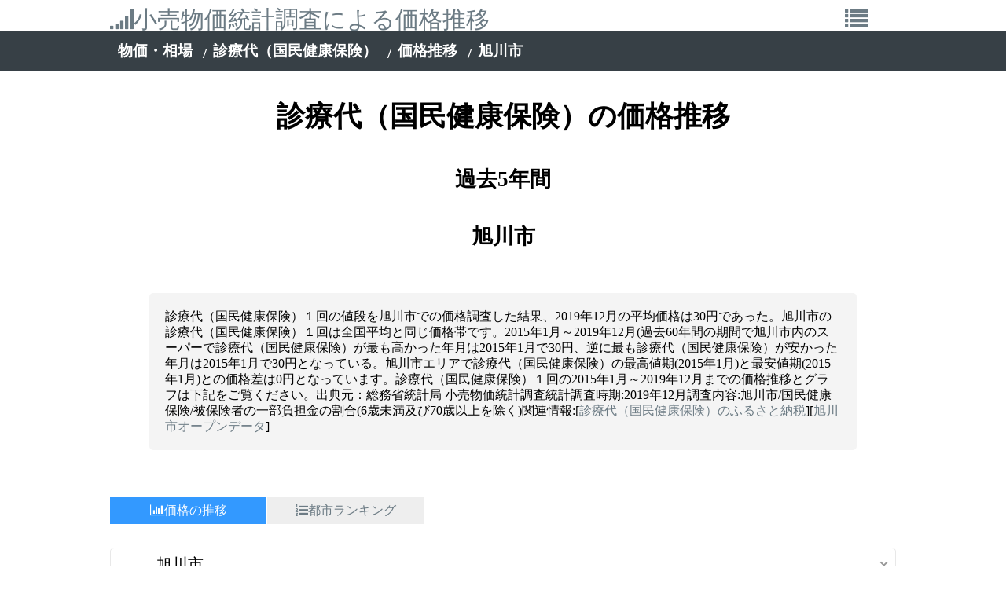

--- FILE ---
content_type: text/html; charset=UTF-8
request_url: https://www.jpmarket-conditions.com/6201/?area_code=01204
body_size: 27027
content:
<!DOCTYPE html><html><head><meta http-equiv="Content-Type" content="text/html; charset=utf-8" /><title>「旭川市での診療代（国民健康保険）１回の値段は？」小売物価統計調査による価格推移|日本の物価</title><meta name="description" content="診療代（国民健康保険）１回の値段を旭川市での価格調査した結果、2019年12月の平均価格は30円であった。旭川市の診療代（国民健康保険）１回は全国平均と同じ価格帯です。2015年1月～2019年12月(過去60年間の期間で旭川市内のスーパーで診療代（国民健康保険）が最も高かった年月は2015年1月で30円、逆に最も診療代（国民健康保険）が安かった年月は2015年1月で30円となっている。旭川市エリアで診療代（国民健康保険）の最高値期(2015年1月)と最安値期(2015年1月)との価格差は0円となっています。診療代（国民健康保険）１回の2015年1月～2019年12月までの価格推移とグラフは下記をご覧ください。出典元：総務省統計局 小売物価統計調査統計調査時期:2019年12月"><meta name="viewport" content="width=device-width,initial-scale=1"><link rel="canonical" href="https://www.jpmarket-conditions.com/6201/?area_code=01204"><meta name="date" content="2026-01-23 08:48:29" /><script type="application/ld+json" id="ext-schema-jsonld">{"@context":"https://schema.org/","@graph":[{"@type":"Dataset","description":"診療代（国民健康保険）１回の値段を旭川市での価格調査した結果、2019年12月の平均価格は30円であった。旭川市の診療代（国民健康保険）１回は全国平均と同じ価格帯です。2015年1月～2019年12月(過去60年間の期間で旭川市内のスーパーで診療代（国民健康保険）が最も高かった年月は2015年1月で30円、逆に最も診療代（国民健康保険）が安かった年月は2015年1月で30円となっている。旭川市エリアで診療代（国民健康保険）の最高値期(2015年1月)と最安値期(2015年1月)との価格差は0円となっています。診療代（国民健康保険）１回の2015年1月～2019年12月までの価格推移とグラフは下記をご覧ください。出典元：総務省統計局 小売物価統計調査統計調査時期:2019年12月","name":"「旭川市での診療代（国民健康保険）１回の値段は？」小売物価統計調査による価格推移","url":"https://www.jpmarket-conditions.com/6201/?area_code=01204"},{"@type":"Organization","name":"日本の物価","url":"https://www.jpmarket-conditions.com"}]}</script><link rel="stylesheet" type="text/css" media="screen and (min-device-width:641px)" href="/base.css"/><!-- PC --><link rel="stylesheet" type="text/css" media="only screen and (max-device-width:640px)" href="/smart.css"/><!-- スマホ --><link rel="icon" href="/favicon.ico" type="image/vnd.microsoft.icon"><link rel="altarnate" type="application/rss+xml" title="sitemap" href="/site_map/01204/" /><script src="/js/jquery.js"></script><script src="/js/jquery.nice-select.min.js"></script><link href="/css/font-awesome.css" rel="stylesheet"/><link href="/css/nice-select.css" rel="stylesheet"/><link href="/css/breadcrumb.css" rel="stylesheet"/><meta name="date" content="2026-01-23 08:48:29" /><script>$(document).ready(function() {  $('select').niceSelect();});</script><style type="text/css"><!----></style><link rel="canonical" href="https://www.jpmarket-conditions.com/6201/?area_code=01204"><!-- Global site tag (gtag.js) - Google Analytics --><script async src="https://www.googletagmanager.com/gtag/js?id=UA-89037510-1"></script><script>  window.dataLayer = window.dataLayer || [];  function gtag(){dataLayer.push(arguments);}  gtag('js', new Date());  gtag('config', 'UA-89037510-1');</script></head><body><div id="sb-site"><div class="header"><div class="main"><div class="box2"><div class="site_name"><a href="/"><i class="fa fa-signal"></i>小売物価統計調査による価格推移</a></div><div class="site_link"><a href="/?page=sitelink"><i class="fa fa-list"></i></a></div></div></div></div><div class="middle"><div class="pan"><div class="main"><div class="navi"><nav><nav class="breadcrumb">    <ul><h1><li><a href="/#6201">物価・相場</a></li><li><a href="/6201/">診療代（国民健康保険）</a></li><li><a href="/6201/">価格推移</a></li><li>旭川市</li></h1>    </ul></nav></nav></div></div></div><div class="main"><div class="contents"><h1 class="new_name">診療代（国民健康保険）の価格推移</h1><h2 class="new_name">過去5年間</h2><h2 class="new_name">旭川市</h2><p>診療代（国民健康保険）１回の値段を旭川市での価格調査した結果、2019年12月の平均価格は30円であった。旭川市の診療代（国民健康保険）１回は全国平均と同じ価格帯です。2015年1月～2019年12月(過去60年間の期間で旭川市内のスーパーで診療代（国民健康保険）が最も高かった年月は2015年1月で30円、逆に最も診療代（国民健康保険）が安かった年月は2015年1月で30円となっている。旭川市エリアで診療代（国民健康保険）の最高値期(2015年1月)と最安値期(2015年1月)との価格差は0円となっています。診療代（国民健康保険）１回の2015年1月～2019年12月までの価格推移とグラフは下記をご覧ください。出典元：総務省統計局 小売物価統計調査統計調査時期:2019年12月調査内容:旭川市/国民健康保険/被保険者の一部負担金の割合(6歳未満及び70歳以上を除く)関連情報:[<a href="https://furusato-item.local-opendata.jp/furusato_item/search/_%E8%A8%BA%E7%99%82%E4%BB%A3%EF%BC%88%E5%9B%BD%E6%B0%91%E5%81%A5%E5%BA%B7%E4%BF%9D%E9%99%BA%EF%BC%89_/">診療代（国民健康保険）のふるさと納税</a>][<a href="https://www.local-opendata.jp/01/01204/">旭川市オープンデータ</a>]</p><div class="pg_menu"><a href="/6201/" class="menu_n"><i class="fa fa-bar-chart"></i>価格の推移</a><a href="/6201/ranking/" class="menu"><i class="fa fa-list-ol"></i>都市ランキング</a></div><form action="" method="get" name="form" id="form"><div class="box"><select class="wide" onchange="javascript:submit();" name="area_code"><option value="">全国</option><option value="01" >北海道</option><option value="01100" >　　札幌市</option><option value="01202" >　　函館市</option><option value="01204" selected>　　旭川市</option><option value="02" >青森県</option><option value="02201" >　　青森市</option><option value="03" >岩手県</option><option value="03201" >　　盛岡市</option><option value="04" >宮城県</option><option value="04100" >　　仙台市</option><option value="04202" >　　石巻市</option><option value="05" >秋田県</option><option value="05201" >　　秋田市</option><option value="06" >山形県</option><option value="06201" >　　山形市</option><option value="07" >福島県</option><option value="07201" >　　福島市</option><option value="07203" >　　郡山市</option><option value="08" >茨城県</option><option value="08201" >　　水戸市</option><option value="08202" >　　日立市</option><option value="09" >栃木県</option><option value="09201" >　　宇都宮市</option><option value="09202" >　　足利市</option><option value="10" >群馬県</option><option value="10201" >　　前橋市</option><option value="11" >埼玉県</option><option value="11100" >　　さいたま市</option><option value="11202" >　　熊谷市</option><option value="11203" >　　川口市</option><option value="11208" >　　所沢市</option><option value="12" >千葉県</option><option value="12100" >　　千葉市</option><option value="12212" >　　佐倉市</option><option value="12227" >　　浦安市</option><option value="13" >東京都</option><option value="13100" >　　東京都区部</option><option value="13201" >　　八王子市</option><option value="13202" >　　立川市</option><option value="13206" >　　府中市</option><option value="14" >神奈川県</option><option value="14100" >　　横浜市</option><option value="14130" >　　川崎市</option><option value="14150" >　　相模原市</option><option value="14201" >　　横須賀市</option><option value="15" >新潟県</option><option value="15100" >　　新潟市</option><option value="15202" >　　長岡市</option><option value="16" >富山県</option><option value="16201" >　　富山市</option><option value="17" >石川県</option><option value="17201" >　　金沢市</option><option value="18" >福井県</option><option value="18201" >　　福井市</option><option value="19" >山梨県</option><option value="19201" >　　甲府市</option><option value="20" >長野県</option><option value="20201" >　　長野市</option><option value="20202" >　　松本市</option><option value="21" >岐阜県</option><option value="21201" >　　岐阜市</option><option value="22" >静岡県</option><option value="22100" >　　静岡市</option><option value="22130" >　　浜松市</option><option value="22210" >　　富士市</option><option value="23" >愛知県</option><option value="23100" >　　名古屋市</option><option value="23201" >　　豊橋市</option><option value="24" >三重県</option><option value="24201" >　　津市</option><option value="24204" >　　松阪市</option><option value="25" >滋賀県</option><option value="25201" >　　大津市</option><option value="26" >京都府</option><option value="26100" >　　京都市</option><option value="27" >大阪府</option><option value="27100" >　　大阪市</option><option value="27140" >　　堺市</option><option value="27210" >　　枚方市</option><option value="27227" >　　東大阪市</option><option value="28" >兵庫県</option><option value="28100" >　　神戸市</option><option value="28201" >　　姫路市</option><option value="28204" >　　西宮市</option><option value="28207" >　　伊丹市</option><option value="29" >奈良県</option><option value="29201" >　　奈良市</option><option value="30" >和歌山県</option><option value="30201" >　　和歌山市</option><option value="31" >鳥取県</option><option value="31201" >　　鳥取市</option><option value="32" >島根県</option><option value="32201" >　　松江市</option><option value="33" >岡山県</option><option value="33100" >　　岡山市</option><option value="34" >広島県</option><option value="34100" >　　広島市</option><option value="34207" >　　福山市</option><option value="35" >山口県</option><option value="35202" >　　宇部市</option><option value="35203" >　　山口市</option><option value="36" >徳島県</option><option value="36201" >　　徳島市</option><option value="37" >香川県</option><option value="37201" >　　高松市</option><option value="38" >愛媛県</option><option value="38201" >　　松山市</option><option value="38202" >　　今治市</option><option value="39" >高知県</option><option value="39201" >　　高知市</option><option value="40" >福岡県</option><option value="40100" >　　北九州市</option><option value="40130" >　　福岡市</option><option value="41" >佐賀県</option><option value="41201" >　　佐賀市</option><option value="42" >長崎県</option><option value="42201" >　　長崎市</option><option value="42202" >　　佐世保市</option><option value="43" >熊本県</option><option value="43100" >　　熊本市</option><option value="44" >大分県</option><option value="44201" >　　大分市</option><option value="45" >宮崎県</option><option value="45201" >　　宮崎市</option><option value="46" >鹿児島県</option><option value="46201" >　　鹿児島市</option><option value="47" >沖縄県</option><option value="47201" >　　那覇市</option></select></div></form><h2 class="new_point">2019年12月 / 旭川市</h2><div class="new_value">30円</div><h2 class="new_name">診療代（国民健康保険）の価格推移グラフ</h2><canvas id="stage"></canvas><table border="0" class="box_list" cellspacing="0"><thead><tr><th class="d_1">調査月</th><th class="d_2">物価調査都市</th><th class="d_3">価格</th></tr></thead><tbody><tr class="min"><td class="d_1"><a href="./?page=ranking&time=2019001212">2019年12月</a></td><td class="d_2">旭川市</td><td class="d_3">30円</td></tr><tr class="min"><td class="d_1"><a href="./?page=ranking&time=2019001111">2019年11月</a></td><td class="d_2">旭川市</td><td class="d_3">30円</td></tr><tr class="min"><td class="d_1"><a href="./?page=ranking&time=2019001010">2019年10月</a></td><td class="d_2">旭川市</td><td class="d_3">30円</td></tr><tr class="min"><td class="d_1"><a href="./?page=ranking&time=2019000909">2019年9月</a></td><td class="d_2">旭川市</td><td class="d_3">30円</td></tr><tr class="min"><td class="d_1"><a href="./?page=ranking&time=2019000808">2019年8月</a></td><td class="d_2">旭川市</td><td class="d_3">30円</td></tr><tr class="min"><td class="d_1"><a href="./?page=ranking&time=2019000707">2019年7月</a></td><td class="d_2">旭川市</td><td class="d_3">30円</td></tr><tr class="min"><td class="d_1"><a href="./?page=ranking&time=2019000606">2019年6月</a></td><td class="d_2">旭川市</td><td class="d_3">30円</td></tr><tr class="min"><td class="d_1"><a href="./?page=ranking&time=2019000505">2019年5月</a></td><td class="d_2">旭川市</td><td class="d_3">30円</td></tr><tr class="min"><td class="d_1"><a href="./?page=ranking&time=2019000404">2019年4月</a></td><td class="d_2">旭川市</td><td class="d_3">30円</td></tr><tr class="min"><td class="d_1"><a href="./?page=ranking&time=2019000303">2019年3月</a></td><td class="d_2">旭川市</td><td class="d_3">30円</td></tr><tr class="min"><td class="d_1"><a href="./?page=ranking&time=2019000202">2019年2月</a></td><td class="d_2">旭川市</td><td class="d_3">30円</td></tr><tr class="min"><td class="d_1"><a href="./?page=ranking&time=2019000101">2019年1月</a></td><td class="d_2">旭川市</td><td class="d_3">30円</td></tr><tr class="min"><td class="d_1"><a href="./?page=ranking&time=2018001212">2018年12月</a></td><td class="d_2">旭川市</td><td class="d_3">30円</td></tr><tr class="min"><td class="d_1"><a href="./?page=ranking&time=2018001111">2018年11月</a></td><td class="d_2">旭川市</td><td class="d_3">30円</td></tr><tr class="min"><td class="d_1"><a href="./?page=ranking&time=2018001010">2018年10月</a></td><td class="d_2">旭川市</td><td class="d_3">30円</td></tr><tr class="min"><td class="d_1"><a href="./?page=ranking&time=2018000909">2018年9月</a></td><td class="d_2">旭川市</td><td class="d_3">30円</td></tr><tr class="min"><td class="d_1"><a href="./?page=ranking&time=2018000808">2018年8月</a></td><td class="d_2">旭川市</td><td class="d_3">30円</td></tr><tr class="min"><td class="d_1"><a href="./?page=ranking&time=2018000707">2018年7月</a></td><td class="d_2">旭川市</td><td class="d_3">30円</td></tr><tr class="min"><td class="d_1"><a href="./?page=ranking&time=2018000606">2018年6月</a></td><td class="d_2">旭川市</td><td class="d_3">30円</td></tr><tr class="min"><td class="d_1"><a href="./?page=ranking&time=2018000505">2018年5月</a></td><td class="d_2">旭川市</td><td class="d_3">30円</td></tr><tr class="min"><td class="d_1"><a href="./?page=ranking&time=2018000404">2018年4月</a></td><td class="d_2">旭川市</td><td class="d_3">30円</td></tr><tr class="min"><td class="d_1"><a href="./?page=ranking&time=2018000303">2018年3月</a></td><td class="d_2">旭川市</td><td class="d_3">30円</td></tr><tr class="min"><td class="d_1"><a href="./?page=ranking&time=2018000202">2018年2月</a></td><td class="d_2">旭川市</td><td class="d_3">30円</td></tr><tr class="min"><td class="d_1"><a href="./?page=ranking&time=2018000101">2018年1月</a></td><td class="d_2">旭川市</td><td class="d_3">30円</td></tr><tr class="min"><td class="d_1"><a href="./?page=ranking&time=2017001212">2017年12月</a></td><td class="d_2">旭川市</td><td class="d_3">30円</td></tr><tr class="min"><td class="d_1"><a href="./?page=ranking&time=2017001111">2017年11月</a></td><td class="d_2">旭川市</td><td class="d_3">30円</td></tr><tr class="min"><td class="d_1"><a href="./?page=ranking&time=2017001010">2017年10月</a></td><td class="d_2">旭川市</td><td class="d_3">30円</td></tr><tr class="min"><td class="d_1"><a href="./?page=ranking&time=2017000909">2017年9月</a></td><td class="d_2">旭川市</td><td class="d_3">30円</td></tr><tr class="min"><td class="d_1"><a href="./?page=ranking&time=2017000808">2017年8月</a></td><td class="d_2">旭川市</td><td class="d_3">30円</td></tr><tr class="min"><td class="d_1"><a href="./?page=ranking&time=2017000707">2017年7月</a></td><td class="d_2">旭川市</td><td class="d_3">30円</td></tr><tr class="min"><td class="d_1"><a href="./?page=ranking&time=2017000606">2017年6月</a></td><td class="d_2">旭川市</td><td class="d_3">30円</td></tr><tr class="min"><td class="d_1"><a href="./?page=ranking&time=2017000505">2017年5月</a></td><td class="d_2">旭川市</td><td class="d_3">30円</td></tr><tr class="min"><td class="d_1"><a href="./?page=ranking&time=2017000404">2017年4月</a></td><td class="d_2">旭川市</td><td class="d_3">30円</td></tr><tr class="min"><td class="d_1"><a href="./?page=ranking&time=2017000303">2017年3月</a></td><td class="d_2">旭川市</td><td class="d_3">30円</td></tr><tr class="min"><td class="d_1"><a href="./?page=ranking&time=2017000202">2017年2月</a></td><td class="d_2">旭川市</td><td class="d_3">30円</td></tr><tr class="min"><td class="d_1"><a href="./?page=ranking&time=2017000101">2017年1月</a></td><td class="d_2">旭川市</td><td class="d_3">30円</td></tr><tr class="min"><td class="d_1"><a href="./?page=ranking&time=2016001212">2016年12月</a></td><td class="d_2">旭川市</td><td class="d_3">30円</td></tr><tr class="min"><td class="d_1"><a href="./?page=ranking&time=2016001111">2016年11月</a></td><td class="d_2">旭川市</td><td class="d_3">30円</td></tr><tr class="min"><td class="d_1"><a href="./?page=ranking&time=2016001010">2016年10月</a></td><td class="d_2">旭川市</td><td class="d_3">30円</td></tr><tr class="min"><td class="d_1"><a href="./?page=ranking&time=2016000909">2016年9月</a></td><td class="d_2">旭川市</td><td class="d_3">30円</td></tr><tr class="min"><td class="d_1"><a href="./?page=ranking&time=2016000808">2016年8月</a></td><td class="d_2">旭川市</td><td class="d_3">30円</td></tr><tr class="min"><td class="d_1"><a href="./?page=ranking&time=2016000707">2016年7月</a></td><td class="d_2">旭川市</td><td class="d_3">30円</td></tr><tr class="min"><td class="d_1"><a href="./?page=ranking&time=2016000606">2016年6月</a></td><td class="d_2">旭川市</td><td class="d_3">30円</td></tr><tr class="min"><td class="d_1"><a href="./?page=ranking&time=2016000505">2016年5月</a></td><td class="d_2">旭川市</td><td class="d_3">30円</td></tr><tr class="min"><td class="d_1"><a href="./?page=ranking&time=2016000404">2016年4月</a></td><td class="d_2">旭川市</td><td class="d_3">30円</td></tr><tr class="min"><td class="d_1"><a href="./?page=ranking&time=2016000303">2016年3月</a></td><td class="d_2">旭川市</td><td class="d_3">30円</td></tr><tr class="min"><td class="d_1"><a href="./?page=ranking&time=2016000202">2016年2月</a></td><td class="d_2">旭川市</td><td class="d_3">30円</td></tr><tr class="min"><td class="d_1"><a href="./?page=ranking&time=2016000101">2016年1月</a></td><td class="d_2">旭川市</td><td class="d_3">30円</td></tr><tr class="min"><td class="d_1"><a href="./?page=ranking&time=2015001212">2015年12月</a></td><td class="d_2">旭川市</td><td class="d_3">30円</td></tr><tr class="min"><td class="d_1"><a href="./?page=ranking&time=2015001111">2015年11月</a></td><td class="d_2">旭川市</td><td class="d_3">30円</td></tr><tr class="min"><td class="d_1"><a href="./?page=ranking&time=2015001010">2015年10月</a></td><td class="d_2">旭川市</td><td class="d_3">30円</td></tr><tr class="min"><td class="d_1"><a href="./?page=ranking&time=2015000909">2015年9月</a></td><td class="d_2">旭川市</td><td class="d_3">30円</td></tr><tr class="min"><td class="d_1"><a href="./?page=ranking&time=2015000808">2015年8月</a></td><td class="d_2">旭川市</td><td class="d_3">30円</td></tr><tr class="min"><td class="d_1"><a href="./?page=ranking&time=2015000707">2015年7月</a></td><td class="d_2">旭川市</td><td class="d_3">30円</td></tr><tr class="min"><td class="d_1"><a href="./?page=ranking&time=2015000606">2015年6月</a></td><td class="d_2">旭川市</td><td class="d_3">30円</td></tr><tr class="min"><td class="d_1"><a href="./?page=ranking&time=2015000505">2015年5月</a></td><td class="d_2">旭川市</td><td class="d_3">30円</td></tr><tr class="min"><td class="d_1"><a href="./?page=ranking&time=2015000404">2015年4月</a></td><td class="d_2">旭川市</td><td class="d_3">30円</td></tr><tr class="min"><td class="d_1"><a href="./?page=ranking&time=2015000303">2015年3月</a></td><td class="d_2">旭川市</td><td class="d_3">30円</td></tr><tr class="min"><td class="d_1"><a href="./?page=ranking&time=2015000202">2015年2月</a></td><td class="d_2">旭川市</td><td class="d_3">30円</td></tr><tr class="min"><td class="d_1"><a href="./?page=ranking&time=2015000101">2015年1月</a></td><td class="d_2">旭川市</td><td class="d_3">30円</td></tr></tbody></table><div class="google_ad"></div></div><div class="rakuten_ranking"></div></div></div><div class="footer"><div class="contents"><div class="menu_name">Site Menu</div><div class="at_com"><a href="/?page=advertisement" rel="nofollow">広告掲載について</a> | <a href="/?page=inquiry" rel="nofollow">お問い合わせ</a> | <a href="/?page=agreement" rel="nofollow">利用規約</a></div><div class="menu_name">Attention</div><div class="at_com">※出典:総務省統計局の小売物価統計調査(最新データは2026年01月23日発表資料)<br>小売物価統計調査による価格推移は総務省統計局の小売物価統計調査のエクセルデータを元に各都市件分を毎月の発表日に手作業で入力し、合計及び平均値・先月比・増加率等を独自で算出したものをリスト化及びグラフ化したデータを掲載致しております。<br>診療代（国民健康保険）を販売する上で、各地域での販売価格（小売り価格）の試算、通信販売での参考価格、全国各地域での生活費の試算等にお役立て下さい。<br><br>データに関しては正確に入力するよう万全の注意を払い入力を行っておりますが、万が一の可能性として入力の間違いがある場合がございます。データの正確性に求める、あるいは疑問がある方は小売物価統計調査の元となるエクセルデータを下記ページよりご覧になる事をお勧めします。<br><a href="http://www.stat.go.jp/data/kouri/doukou/3.htm" rel="nofollow">http://www.stat.go.jp/data/kouri/doukou/3.htm</a><br>※最新のデータは2026年01月23日発表診療代（国民健康保険）の都市別小売価格【2025年12月】 となります。<br><br>総務省統計局の数値データは複製、公衆送信、翻訳・変形等の翻案等、自由に利用できます、詳しくは下記URLをご覧ください。<br><a href="http://www.stat.go.jp/info/riyou.htm" rel="nofollow">http://www.stat.go.jp/info/riyou.htm</a><br></div></div><div class="main_un"><div class="copyright">Copyright (C) www.jpmarket-conditions.com.  All Rights Reserved.2026-02-01 11:11:17</div></div></div><!-- footer  --></div><script>var mySwiper = new Swiper ('.swiper-container', {    loop: true,    slidesPerView: 2,  spaceBetween: 10,  centeredSlides : true,    pagination: '.swiper-pagination',    nextButton: '.swiper-button-next',    prevButton: '.swiper-button-prev',breakpoints: {767: {slidesPerView: 1,spaceBetween: 0}}    })</script></body><script src="/Chart_min.js"></script><script>var mydata = {    labels: [        '2015年1月','2015年2月','2015年3月','2015年4月','2015年5月','2015年6月','2015年7月','2015年8月','2015年9月','2015年10月','2015年11月','2015年12月','2016年1月','2016年2月','2016年3月','2016年4月','2016年5月','2016年6月','2016年7月','2016年8月','2016年9月','2016年10月','2016年11月','2016年12月','2017年1月','2017年2月','2017年3月','2017年4月','2017年5月','2017年6月','2017年7月','2017年8月','2017年9月','2017年10月','2017年11月','2017年12月','2018年1月','2018年2月','2018年3月','2018年4月','2018年5月','2018年6月','2018年7月','2018年8月','2018年9月','2018年10月','2018年11月','2018年12月','2019年1月','2019年2月','2019年3月','2019年4月','2019年5月','2019年6月','2019年7月','2019年8月','2019年9月','2019年10月','2019年11月','2019年12月'    ],datasets: [{            label: '旭川市',            backgroundColor: 'rgba(51,153,255,0.6)',            data: [                '30','30','30','30','30','30','30','30','30','30','30','30','30','30','30','30','30','30','30','30','30','30','30','30','30','30','30','30','30','30','30','30','30','30','30','30','30','30','30','30','30','30','30','30','30','30','30','30','30','30','30','30','30','30','30','30','30','30','30','30'            ]},{            label: '全国平均',            backgroundColor: 'rgba(192,192,192,0.6)',            data: [                '30','30','30','30','30','30','30','30','30','30','30','30','30','30','30','30','30','30','30','30','30','30','30','30','30','30','30','30','30','30','30','30','30','30','30','30','30','30','30','30','30','30','30','30','30','30','30','30','30','30','30','30','30','30','30','30','30','30','30','30'            ]}]};var options = {    title: {        display: true,        text: '診療代（国民健康保険）の旭川市平均推移'    }};var canvas = document.getElementById('stage');var chart = new Chart(canvas, {    type: 'line',    data: mydata,   options: {      responsive: true,      scales: {         xAxes: [{            display: true,            stacked: false,            gridLines: {               display: false            }         }],         yAxes: [{            display: true,            scaleLabel: {               display: true,               fontFamily: 'monospace',            },            ticks: {                              callback: function(value){                  return value+'円';               }            }         }]      }   }});</script></html>

--- FILE ---
content_type: text/css
request_url: https://www.jpmarket-conditions.com/base.css
body_size: 22866
content:
@charset "utf-8";

body {
	font-size: 18px;
	line-height: 1.6;
	font-family: "Roboto Slab", "ヒラギノ明朝 ProN W3", HiraMinProN-W3, 游明朝, "Yu Mincho", YuMincho, "HG明朝E", "ＭＳ Ｐ明朝", "MS PMincho", "MS 明朝", serif;

	background-color: #FFFFFF;
	margin-top: 0;
	margin-right: auto;
	margin-bottom: 0;
	margin-left: auto;
}

a:link{
	text-decoration: none;
	color: #6C7B84;
}
a:hover {
	text-decoration: none;
}
a:visited{
	color: #6C7B84;
}
:target {
	color: #3399FF;
	text-decoration: none;
	border-top-color: #3399FF;
	border-right-color: #3399FF;
	border-bottom-color: #3399FF;
	border-left-color: #3399FF;
	background-color: #EAF7FF;
}

:target::after {
  content: "";
}


.box_list tr:hover {
	color: #0099FF;
	background-color: #F0FCFF;
}

.max{
	color: #FF0000;
	background-color: #FFEEE3;
}

.min{
	color: #3399FF;
	background-color: #EAF4FF;
}

a:visited{
	color: #6C7B84;
}
a:hover div{
}

p{
	width: 90%;
	box-sizing: border-box;
	border-radius: 5px;
	white-space: pre-wrap;
	word-wrap: break-word;
	background-color: #F4F4F4;
	margin: 5%;
	padding: 20px;
	float: left;
	height: auto;
	font-size: 16px;
	line-height: 20px;
}

h1{
	margin: 0px;
	padding: 0px;
}

.promotion{
	float: left;
	height: auto;
	width: 100%;
	text-align: center;
	padding: 0px;
	margin-right: 0px;
	margin-bottom: 10px;
	margin-left: 0px;
}

.site_name a{

	float: left;
	width: 90%;
	height: 40px;
	font-size: 30px;
	line-height: 40px;
}


.site_link a{

	float: left;
	width: 8%;
	height: 40px;
	font-size: 30px;
	line-height: 40px;
	margin-right: 1%;
	margin-left: 1%;
	text-align: center;
}




.new_name{
white-space: pre-wrap;
word-wrap: break-word;
	padding: 0px;
	float: left;
	height: auto;
	width: 100%;
	margin-top: 30px;
	margin-right: 0px;
	margin-bottom: 0px;
	margin-left: 0px;
	text-align: center;
}
.new_point {
	text-align: center;
	padding: 0px;
	float: left;
	height: auto;
	width: 100%;
	color: #000000;
	margin-top: 20px;
	margin-right: 0px;
	margin-bottom: 0px;
	margin-left: 0px;
}
.new_box {
	height: auto;
	width: 100%;
	text-align: center;
	float: left;
}



.d2_box{
	box-sizing: border-box;
	float: left;
	padding: 2.5%;
	height: auto;
	width: 95%;
	text-align: left;
	margin-right: 10px;
	margin-left: 10px;
	border: 1px solid #CCCCCC;
	font-size: 16px;
	line-height: 20px;
	border-radius: 5px;
	-webkit-border-radius: 5px;
	-moz-border-radius: 5px;
}


.new_day {
	text-align: center;
	padding: 0px;
	float: left;
	height: auto;
	width: 100%;
	color: #000000;
	margin: 0px;
}
.new_value {
	text-align: center;
	width: 100%;
	margin-top: 20px;
	margin-bottom: 20px;
	float: left;
	color: #3399FF;
	font-size: 50px;
	line-height: 50px;
}



.r1{
	color: #FF0000;
}
.r2{
	color: #990000;
}
.z1{
	color: #666666;
}
.z2{
	color: #CCCCCC;
}
.b1{
	color: #3399FF;
}
.b2{
	color: #77BBFF;
}
h2 {

}
.new_time {
	font-size: 24px;
	color: #666666;
	text-align: center;
	width: 100%;
	margin-top: 30px;
	float: left;
	height: auto;
}

.source{
	width: 90%;
	padding-right: 5%;
	padding-left: 5%;
	font-size: 14px;
	padding-top: 10px;
	padding-bottom: 30px;
	float: left;
}

#pager{
	width:98%;
	text-align:center;
	float: left;
	clear: left;
	height: auto;
	margin-top: 5px;
	margin-right: 1%;
	margin-bottom: 5px;
	margin-left: 1%;
	padding: 0px;
	border: 1px solid #CCCCCC;
	background-color: #F5F4F4;
}


#pager ul{
	list-style:none;
	width:100%;
	height:auto;
	float: left;
	text-align: left;
	padding: 0px;
	margin: 0px;
}

#pager ul li{
	float:left;
	height:6%;
	width: 6%;
	border: 1px solid #E2E2E2;
	font-size: 18px;
	text-align: center;
	margin: 5px;
	padding-top: 2px;
	padding-right: 2px;
	padding-bottom: 2px;
	padding-left: 2px;
	background-color: #FFFFFF;
}


#pager ul li.pager_link_n{
	display:block;
	padding:2;
	text-align:center;
	text-decoration:none;
	color:#FFFFFF;
	font-size: 18px;
	font-weight: bold;
	margin: 5px;
	float: left;
	height: 6%;
	width: 6%;
	background-color: #3399FF;
}















.header {
	top: 0;
	left: 0;
	width: 100%;
	height: 30px;
	color: #666666;
	padding: 0px;
	margin-top: 5px;
	margin-bottom: 5px;
}

.header .main{
	height: 30px;
	width: 1000px;
	margin-right: auto;
	margin-left: auto;
}
.header .main .box2{
	height: 30px;
	width: 100%;
	float: left;
	font-size: 24px;
	line-height: 30px;
}








.middle {
	float: left;
	height: auto;
	width: 100%;
}



.middle .pan{
	height: 20px;
	width: 100%;
	background-color: #374046;
	padding-top: 15px;
	padding-bottom: 15px;
	color: #FFFFFF;
	font-size: 14px;
	line-height: 20px;
}

.middle .pan a{
	color: #FFFFFF;
}
.middle .main{
	height: auto;
	width: 1000px;
	margin-right: auto;
	margin-left: auto;
}



.middle .main .contents{
	height: auto;
	width: 100%;
	float: left;
	min-height: 300px;
}




.side_menu {
	height: auto;
	width: 300px;
	float: left;
	min-height: 300px;
}



.side_menu .box{
	float: left;
	width: 80%;
	margin-top: 20px;
	margin-bottom: 20px;
	height: 150px;
	background-color: #FFFFFF;
	border: 1px solid #CCCCCC;
	padding: 15px;
}


.link_name {
	font-size: 16px;
	height: auto;
	color: #666666;
	font-weight: bold;
	margin-top: 10px;
	margin-bottom: 10px;
}


.link {
	font-size: 14px;
	margin-top: 5px;
}

.note{
	background-color: #FFFFFF;
	float: left;
	width: 90%;
	border: 1px solid #B7BCCA;
	padding: 2%;
	margin-top: 30px;
	margin-right: 2%;
	margin-bottom: 10px;
	margin-left: 2%;
	height: auto;
	border-radius: 5px;
	-webkit-border-radius: 5px;
	-moz-border-radius: 5px;
}

.line {
	width: 90%;
	margin-top: 5px;
	margin-right: 5%;
	margin-bottom: 5px;
	margin-left: 5%;
	border-top-width: 0px;
	border-right-width: 0px;
	border-bottom-width: 1px;
	border-left-width: 0px;
	border-top-style: solid;
	border-right-style: solid;
	border-bottom-style: solid;
	border-left-style: solid;
	border-top-color: #CCCCCC;
	border-right-color: #CCCCCC;
	border-bottom-color: #CCCCCC;
	border-left-color: #CCCCCC;
	height: 16px;
	padding-top: 5px;
	padding-bottom: 5px;
}


.line .name{
	float: left;
	width: 30%;
	text-align: right;
	height: 16px;
	font-size: 16px;
	line-height: 16px;
}
.line .data {
	float: left;
	width: 65%;
	font-size: 16px;
	line-height: 16px;
	height: 16px;
	margin-left: 5%;
}






.map{
	text-align: left;
	width: 100%;
}
#mymap{
	float: left;
	height: 320px;
	width: 100%;
	margin-top: 10px;
}

#mymap_s{
	float: left;
	height: 320px;
	width: 100%;
	margin-top: 10px;
}

.google_ad {
	float: left;
	margin-top: 20px;

	text-align: center;
	width: 100%;
	height: auto;

}



.copyright {
	font-size: 10px;
	width: 100%;
	color: #666666;
	height: 20px;
	padding: 0px;
	margin-top: 0px;
	margin-right: auto;
	margin-bottom: 0px;
	margin-left: auto;
	text-align: right;
}

.box_list{
	height: 90px;
	width: 100%;
	float: left;
	border-top-width: 0px;
	border-right-width: 0px;
	border-bottom-width: 0px;
	border-left-width: 0px;
	border-top-style: solid;
	border-right-style: solid;
	border-bottom-style: solid;
	border-left-style: solid;
	border-top-color: #999999;
	border-right-color: #999999;
	border-bottom-color: #999999;
	border-left-color: #999999;
	clear: left;
	padding-top: 15px;
	padding-bottom: 15px;
	color: #666666;
	font-size: 20px;
	line-height: 20px;
}
.box_list td,th{
	border-top-width: 0px;
	border-right-width: 0px;
	border-bottom-width: 1px;
	border-left-width: 0px;
	border-top-style: solid;
	border-right-style: solid;
	border-bottom-style: solid;
	border-left-style: solid;
	margin: 0px;
	border-top-color: #CCCCCC;
	border-right-color: #CCCCCC;
	border-bottom-color: #CCCCCC;
	border-left-color: #CCCCCC;
	padding-top: 10px;
	padding-bottom: 10px;
	text-align: left;
}



.box_list .r_1 {
	text-align: center;
	width: 5%;
}
.box_list .r_2 {
	width: 5%;
	text-align: right;
}
.box_list .d_1 {
	width: 30%;
}
.box_list .d_2 {
	width: 30%;
	text-align: right;
}

.box_list .d_3 {
	width: auto;
	text-align: right;
}


.box_list .detail {
	font-size: 16px;
	width: 130px;
	text-align: right;
	line-height: 16px;

}
.box_list .detail a{
	font-size: 12px;
	color: #FFFFFF;
	background-color: #3399FF;
	text-align: center;
	width: 100px;
	display: block;
	height: 12px;
	float: right;
	margin-right: 5px;
	margin-left: 5px;
	padding-top: 5px;
	padding-bottom: 5px;
}
.zero {
	width: 80%;
	font-size: 30px;
	margin-top: 200px;
	margin-bottom: 200px;
	float: left;
	height: 100px;
	margin-right: 10%;
	margin-left: 10%;
}






.footer {
	float: left;
	background-color: #FBFBFB;
	border-top-width: 1px;
	border-right-width: 0px;
	border-bottom-width: 0px;
	border-left-width: 0px;
	border-top-style: solid;
	border-right-style: solid;
	border-bottom-style: solid;
	border-left-style: solid;
	border-top-color: #DDDDDD;
	border-right-color: #DDDDDD;
	border-bottom-color: #DDDDDD;
	border-left-color: #DDDDDD;
	margin-top: 20px;
	height: auto;
	clear: left;
	width: 100%;
}
.footer .contents{
	min-height: 50px;
	width: 1000px;
	margin-right: auto;
	margin-left: auto;
	padding-top: 10px;
	height: auto;
}
.footer .contents .list{
	float: left;
	height: auto;
	width: 100%;
}

.footer .contents .box{
	float: left;
	height: auto;
	width: 25%;
	font-size: 14px;
	margin-top: 30px;
}

.footer .contents h2{
	font-size: 16px;
	color: #333333;
}

.footer .menu_name{
	font-size: 20px;
	width: 100%;
}
.at_com {
	font-size: 14px;
	height: auto;
	width: 100%;
}
.footer .main_un{
	min-height: 50px;
	width: 100%;
	margin-right: auto;
	margin-left: auto;
	padding-top: 10px;
	height: auto;
	background-color: #ECECEC;
	float: left;
}

.footer .next_site{
	height: 20px;
	width: 1000px;

}
.footer .next_site .back{
	height: 20px;
	width: 30%;
	text-align: left;
	float: left;
}
.footer .next_site .base{
	height: 20px;
	width: 40%;
	text-align: center;
	float: left;
}


.footer .next_site .next{
	height: 20px;
	width: 30%;
	text-align: right;
	float: left;
}


.footer .main_un .copyright{
	min-height: 50px;
	width: 1000px;
	margin-right: auto;
	margin-left: auto;
	height: auto;
	background-color: #ECECEC;
	text-align: left;
}





.slidebar .menu{

	color: #FFFFFF;
}




.footer .menu {
	float: left;
	width: 50%;

}

.debug {
	color: #FF0000;
	float: left;
	height: auto;
	width: 100%;
}
.error_title {
	font-size: 24px;
	width: 100%;
	text-align: center;
	margin-top: 80px;
}
.error_name {
	font-size: 36px;
	width: 100%;
	text-align: center;
	margin-top: 30px;
}
.error_comment {
	font-size: 16px;
	width: 100%;
	text-align: center;
	margin-top: 20px;
}
.error_link {
	font-size: 24px;
	text-decoration: underline;
	text-align: center;
	width: 100%;
	margin-top: 30px;
	clear: left;
	float: left;
	height: auto;
}
#from_name{
	font-size: 30px;
	width: 90%;
	padding: 0px;
	clear: left;
	float: left;
	height: auto;
	margin-top: 30px;
	margin-right: 5%;
	margin-bottom: 0px;
	margin-left: 5%;
}
#from_comment{
	float: left;
	height: auto;
	width: 90%;
	padding-top: 30px;
	padding-bottom: 20px;
	margin-bottom: 10px;
	color: #999999;
	margin-right: 5%;
	margin-left: 5%;
}
#from_list{
	width: 96%;
	font-size: 20px;
	height: auto;
	float: left;
	clear: left;
	line-height: 20px;
	margin-top: 2%;
	margin-right: 2%;
	margin-bottom: 0%;
	margin-left: 2%;
}
#from_list #fname{
	text-align: right;
	float: left;
	width: 30%;
	height: 30px;

}
#from_list #data{
	text-align: right;
	float: left;
	width: 60%;
	height: auto;
	margin-left: 0%;
}
#from_list #data input{
	text-align: left;
	float: left;
	width: 100%;
	height: auto;
}

#from_list .submit{
	text-align: center;
	float: left;
	width: 60%;
	padding: 10px;
	font-size: 14px;
}

#from_list textarea {
	text-align: left;
	float: left;
	width: 100%;
	height: 50px;
}




.log_comment{
	text-align: left;
	width: 100%;
	margin-top: 10px;
	font-size: 14px;
	color: #FF0000;
	margin-right: 0px;
	margin-left: 0px;
	clear: left;
	height: auto;
	margin-bottom: 10px;
	line-height: 20px;
}
.lastpage{
	text-align: center;
	float: left;
	width: 100%;
	height: 80px;
	margin-top: 100px;
	font-size: 30px;
	margin-bottom: 150px;
	
}

.agreement {
	float: left;
	width: 90%;
	clear: left;
	height: auto;
	margin-right: 5%;
	margin-left: 5%;
}
.agreement .t1{
	float: left;
	width: 100%;
	clear: left;
	height: auto;
	font-size: 16px;
	margin-top: 10px;
	margin-bottom: 10px;
}
.agreement .t2 {
	float: left;
	width: 95%;
	clear: left;
	height: auto;
	font-size: 12px;
	margin-top: 10px;
	margin-bottom: 10px;
	margin-left: 5%;
}
.agreement .t3 {
	float: left;
	width: 90%;
	clear: left;
	height: auto;
	font-size: 12px;
	margin-top: 10px;
	margin-bottom: 10px;
	margin-left: 10%;
	color: #666666;
}
.agreement .t4 {
	float: left;
	width: 85%;
	clear: left;
	height: auto;
	font-size: 10px;
	margin-left: 15%;
	color: #666666;
}

.swiper-container {
	width: 100%;
	height: 400px;
	clear: left;
}
.swiper-slide {
        text-align: center;
        font-size: 18px;
        background: #fff;
        
        /* Center slide text vertically */
        display: -webkit-box;
        display: -ms-flexbox;
        display: -webkit-flex;
        display: flex;
        -webkit-box-pack: center;
        -ms-flex-pack: center;
        -webkit-justify-content: center;
        justify-content: center;
        -webkit-box-align: center;
        -ms-flex-align: center;
        -webkit-align-items: center;
        align-items: center;
}

.search{
	float: left;
	width: 280px;
	margin-right: 20px;
	height: 50px;
}
.search-text {
	height: 30px;
	width: 330px;
	border: 1px solid #CCCCCC;
	float: left;
	font-size: 16px;
	padding-top: 0px;
	padding-right: 0px;
	padding-bottom: 0px;
	padding-left: 10px;
}
.search-submit {
	height: 32px;
	width: 80px;
	float: left;
	border: 1px solid #999999;
	font-size: 20px;
	text-align: center;
	line-height: normal;
	color: #FFFFFF;
	background-color: #5FB554;
	margin-left: 10px;
}
tfoot a {
	font-size: 24px;
	display: block;
	width: 100%;
	text-align: center;
	float: left;
}

.info_t{
	text-align: center;
	box-sizing: border-box;
	background-color: #FFFFFF;
	float: left;
	width: 100%;
	font-size: 18px;
	padding: 0%;
}
.info{
	background-color: #FFFFFF;
	float: left;
	width: 96%;
	border: 1px solid #B7BCCA;
	padding: 2%;
	margin-top: 10px;
	margin-bottom: 10px;
	height: auto;
	border-radius: 5px;
	-webkit-border-radius: 5px;
	-moz-border-radius: 5px;
	font-size: 18px;
	line-height: 30px;
}
.info .list{
	background-color: #FFFFFF;
	float: left;
	width: 100%;
	font-size: 14px;
	line-height: 16px
	height: 32px;
	border-top-width: 0px;
	border-right-width: 0px;
	border-bottom-width: 1px;
	border-left-width: 0px;
	border-top-style: dotted;
	border-right-style: dotted;
	border-bottom-style: dotted;
	border-left-style: dotted;
	border-top-color: #B7BCCA;
	border-right-color: #B7BCCA;
	border-bottom-color: #B7BCCA;
	border-left-color: #B7BCCA;
	margin-top: 2px;
}

.info .list .day{
	float: left;
	width: 12%;
}

.info .list .logname{
	float: left;
	width: 88%;
}





.Relevance {
	width: 100%;
	float: left;
	height: auto;
	border-top-width: 0px;
	border-right-width: 0px;
	border-bottom-width: 1px;
	border-left-width: 0px;
	border-top-style: solid;
	border-right-style: solid;
	border-bottom-style: solid;
	border-left-style: solid;
	border-top-color: #999999;
	border-right-color: #999999;
	border-bottom-color: #999999;
	border-left-color: #999999;
}


.Relevance img{
	margin: 5%;
	float: left;
	height: auto;
	width: 20%;
}

.Relevance .site{
	margin: 5%;
	float: left;
	height: auto;
	width: 60%;
}
.page_title {
	font-size: 24px;
	line-height: 28px;
	font-weight: bold;
	color: #000000;
	width: 100%;
	float: left;
	height: auto;
	margin-top: 20px;
	margin-bottom: 20px;
}
summary {
	font-size: 20px;
	line-height: 20px;
	float: left;
	height: 20px;
	width: 96%;
	padding-top: 10px;
	padding-right: 2%;
	padding-bottom: 10px;
	padding-left: 2%;
	border: 1px solid #CCCCCC;
	margin-top: 10px;
	border-radius: 5px;
	-webkit-border-radius: 5px;
	-moz-border-radius: 5px;
}

ul {
  margin: 0;
  padding: 0;
  list-style-type: none; 
}
li {
  margin: 0;
  padding: 0;
  list-style-type: none; 
}


details a{
	box-sizing: border-box;
	float: left;
	height: 120px;
	width: 12%;
	border: 1px solid #CCCCCC;
	float: left;
	margin-top: 5px;
	margin-left: 0.5%;
	text-align: center;
	padding-top: 0px;
	padding-bottom: 0px;
	padding-right: 0px;
	padding-left: 0px;
	border-radius: 5px;
	-webkit-border-radius: 5px;
	-moz-border-radius: 5px;

}

details img{
	box-sizing: border-box;
	height: 118px;
	border-radius: 5px;
	-webkit-border-radius: 5px;
	-moz-border-radius: 5px;
}
details .name{
	font-size: 16px;
	line-height: 20px;
	text-align: center;
	float: left;
	height: 40px;
	width: 100%;
	margin-top: 20px;
}
.box .wide{
	float: left;
	height: 40px;
	width: 100%;
	margin-top: 20px;
	font-size: 20px;
	line-height: 40px;
}
.pg_menu {
	sfloat: left;
	width: 100%;
	margin-right: 0%;
	margin-left: 0%;
	height: auto;
	margin-top: 10px;
	margin-bottom: 10px;
	float: left;
}


.pg_menu a{
	box-sizing: border-box;
	font-size: 16px;
	line-height: 24px;
	white-space: nowrap;
	overflow: hidden;
	text-overflow: ellipsis;
	float: left;
	width: 19.9%;
	height: auto;
	text-align: center;
	padding-top: 5px;
	padding-bottom: 5px;
	margin-right: 0.1%;
}


.pg_menu .menu{
	background-color: #eee;

}
.pg_menu .menu_n{
	background-color: #3399FF;
	color: #FFFFFF;
}
.top_img {
	float: left;
	height: 250px;
	width: 100%;
	padding-top: 10px;
	padding-right: 0px;
	padding-bottom: 10px;
	padding-left: 0px;
	text-align: center;
}

.top_img img{
	height: 250px;
	width: auto;
}

/****** rate *****/
.rating{
	color: #FF9900;
	width: 92%;
	margin-top: 15px;
	margin-bottom: 15px;
	float: left;
	margin-right: 2%;
	margin-left: 2%;
	height: 20px;
	padding-top: 15px;
	padding-right: 2%;
	padding-bottom: 15px;
	padding-left: 2%;
}
.rate {
	position: relative;
	display: inline-block;
	width: 100px;
	height: 20px;
	font-size: 20px;
	float: left;
}
.rate:before, .rate:after {
  position: absolute;
  top: 0;
  left: 0;
  content: '★★★★★';
  display: inline-block;
  height: 20px;
  line-height: 20px;
}
.rate:before {
  color: #ddd; /*星色*/
}
.rate:after {
  color: #ffa500;
  overflow: hidden;
  white-space: nowrap;
}

.rate00:after{width: 0;}
.rate05:after{width: 10px;}
.rate10:after{width: 20px;}
.rate15:after{width: 30px;}
.rate20:after{width: 40px;}
.rate25:after{width: 50px;}
.rate30:after{width: 60px;}
.rate35:after{width: 70px;}
.rate40:after{width: 80px;}
.rate45:after{width: 90px;}
.rate50:after{width: 100px;}

.bestRating,.worstRating{
	display: none;
}


/****** rate *****/


.rakuten_title{
	color: #bf0000;
	font-size: 24px;
	line-height: 24px;
	text-align: center;
	float: left;
	height: 24px;
	width: 100%;
	padding-top: 10px;
	padding-right: 0px;
	padding-bottom: 10px;
	padding-left: 0px;
	font-weight: bold;
	border: 1px solid #bf0000;
}
.rakuten_time{
	color: #999999;
	text-align: center;
	padding-top: 5px;
	padding-bottom: 5px;
	float: left;
	height: auto;
	width: 100%;
	background-color: #FCFCFC;
}
.item{
	float: left;
	height: 100px;
	width: 100%;
	padding-top: 10px;
	padding-bottom: 10px;
}

.item .rank{
	float: left;
	height: 40px;
	width: 40px;
	text-align: center;
	background-color: #F1F1F1;
	margin: 20px;
	padding: 10px;
	color: #666666;
	font-size: 40px;
	line-height: 40px;
}
.item .img{
	float: left;
	height: 100px;
	width: 100px;
}
.item .img img{
	height: 100px;
	width: 100px;
}
.item .text{
	float: left;
	height: 100px;
	width: 780px;
	padding-right: 10px;
	padding-left: 10px;
}
.item .text .top{
	float: left;
	height: 20px;
	width: 780px;
	font-size: 20px;
	line-height: 20px;
}
.item .text .top .itemPrice{
	float: left;
	height: 20px;
	width: 100px;
	font-weight: bold;
	color: #bf0000;
	text-align: right;
}
.item .text .top .rating_star{
	float: left;
	height: 20px;
	width: 150px;
}

.item .text .top .reviewCount{
	float: left;
	height: 20px;
	width: 150px;
	color: #FF9900;
}

.item .text .catchcopy{
	width: 98%;
	text-align: left;
	padding-left: 2%;
	white-space: nowrap;
	overflow: hidden;
	text-overflow: ellipsis;
	float: left;
	height: 24px;
	padding-top: 10px;
}
.item .text .shopName{
	width: 98%;
	text-align: left;
	padding-left: 2%;
	white-space: nowrap;
	overflow: hidden;
	text-overflow: ellipsis;
	float: left;
	height: 24px;
	padding-top: 10px;
	color: #1d54a7;
}
.rakuten_ranking_small .next{
	color: #bf0000;
	font-size: 24px;
	line-height: 24px;
	text-align: center;
	float: left;
	height: 24px;
	width: 100%;
	padding-top: 10px;
	padding-right: 0px;
	padding-bottom: 10px;
	padding-left: 0px;
	font-weight: bold;
	border: 1px solid #bf0000;
	margin-top: 10px;
	margin-bottom: 10px;
}
.COVID_link{
	box-sizing: border-box;
	padding: 10px;
	float: left;
	height: auto;
	width: 100%;
	border: 1px solid #6699FF;
	border-radius: 5px;
	-webkit-border-radius: 5px;
	-moz-border-radius: 5px;
	text-align: center;
	margin-top: 10px;
	color: #6699FF;
}



.kome-ranking{
	box-sizing: border-box;
	padding: 10px;
	float: left;
	height: auto;
	width: 100%;
	border: 1px solid #ffa500;
	border-radius: 5px;
	-webkit-border-radius: 5px;
	-moz-border-radius: 5px;
	text-align: center;
	margin-top: 10px;
	color: #ffa500;
}

h1.none{
	text-align: center;
	padding-top: 100px;
	padding-bottom: 100px;
}

.next_menu{
	font-size: 40px;
	line-height: 40px;
}


a.all_disp {
    box-sizing: border-box;
    border-radius: 5px;
    font-size: 20px;
    line-height: 24px;
    float: left;
    width: 100%;
    padding-top: 10px;
    padding-bottom: 10px;
    display: block;
    text-align: center;
    color: #bf0000;
    border: 1px solid #bf0000;
    margin-top: 10px;
}

--- FILE ---
content_type: text/css
request_url: https://www.jpmarket-conditions.com/smart.css
body_size: 21430
content:
@charset "utf-8";

body {
	font-size: 18px;
	line-height: 1.6;
	font-family: "Roboto Slab", "ヒラギノ明朝 ProN W3", HiraMinProN-W3, 游明朝, "Yu Mincho", YuMincho, "HG明朝E", "ＭＳ Ｐ明朝", "MS PMincho", "MS 明朝", serif;

	background-color: #FFFFFF;
	margin-top: 0;
	margin-right: auto;
	margin-bottom: 0;
	margin-left: auto;
}

a:link{
	text-decoration: none;
	color: #6C7B84;
}
a:hover {
	color: #3399FF;
	text-decoration: none;
	border-top-color: #3399FF;
	border-right-color: #3399FF;
	border-bottom-color: #3399FF;
	border-left-color: #3399FF;
}
a:visited{
	color: #6C7B84;
}

h1{
	margin: 0px;
	padding: 0px;
}

p{
	width: 90%;
	box-sizing: border-box;
	border-radius: 5px;
	white-space: pre-wrap;
	word-wrap: break-word;
	background-color: #F4F4F4;
	margin: 5%;
	padding: 20px;
	float: left;
	height: auto;
	font-size: 14px;
	line-height: 20px;

}


.site_name a{

	float: left;
	width: 85%;
	height: 40px;
	font-size: 20px;
	line-height: 40px;
}


.site_link a{

	float: left;
	width: 8%;
	height: 40px;
	font-size: 30px;
	line-height: 40px;
	margin-right: 1%;
	margin-left: 3%;
	text-align: center;
}



.d2_box{
	box-sizing: border-box;
	float: left;
	padding: 2.5%;
	height: auto;
	width: 95%;
	text-align: left;
	margin-right: 10px;
	margin-left: 10px;
	border: 1px solid #CCCCCC;
	font-size: 16px;
	line-height: 20px;
	border-radius: 5px;
	-webkit-border-radius: 5px;
	-moz-border-radius: 5px;
}




:target {
	color: #3399FF;
	text-decoration: none;
	border-top-color: #3399FF;
	border-right-color: #3399FF;
	border-bottom-color: #3399FF;
	border-left-color: #3399FF;
	background-color: #EAF7FF;
}

:target::after {
  content: "";
}


.box_list tr:hover {
	color: #0099FF;
	background-color: #F0FCFF;
}

.max{
	color: #FF0000;
	background-color: #FFEEE3;
}

.min{
	color: #3399FF;
	background-color: #EAF4FF;
}

a:visited{
	color: #663399;
}
a:hover div{
}


.new_name{
white-space: pre-wrap;
word-wrap: break-word;
	padding: 0px;
	float: left;
	height: auto;
	width: 100%;
	margin-top: 30px;
	margin-right: 0px;
	margin-bottom: 0px;
	margin-left: 0px;
	text-align: center;
	font-size: 24px;
	line-height: 30px;
}
.new_point {
	text-align: center;
	padding: 0px;
	float: left;
	height: auto;
	width: 100%;
	color: #000000;
	margin-top: 20px;
	margin-right: 0px;
	margin-bottom: 0px;
	margin-left: 0px;
}





.new_day {
	text-align: center;
	padding: 0px;
	float: left;
	height: auto;
	width: 100%;
	color: #000000;
	margin: 0px;
}
.new_value {
	text-align: center;
	width: 100%;
	margin-top: 20px;
	margin-bottom: 20px;
	float: left;
	color: #3399FF;
	font-size: 50px;
	line-height: 50px;
}



.r1{
	color: #FF0000;
}
.r2{
	color: #990000;
}
.z1{
	color: #666666;
}
.z2{
	color: #CCCCCC;
}
.b1{
	color: #3399FF;
}
.b2{
	color: #77BBFF;
}
h2 {

}
.new_time {
	font-size: 24px;
	color: #666666;
	text-align: center;
	width: 100%;
	margin-top: 30px;
	float: left;
	height: auto;
}

.source{
	width: 90%;
	padding-right: 5%;
	padding-left: 5%;
	font-size: 14px;
	padding-top: 10px;
	padding-bottom: 30px;
	float: left;
}

#pager{
	width:98%;
	text-align:center;
	float: left;
	clear: left;
	height: auto;
	margin-top: 5px;
	margin-right: 1%;
	margin-bottom: 5px;
	margin-left: 1%;
	padding: 0px;
	border: 1px solid #CCCCCC;
	background-color: #F5F4F4;
}


#pager ul{
	list-style:none;
	width:100%;
	height:auto;
	float: left;
	text-align: left;
	padding: 0px;
	margin: 0px;
}

#pager ul li{
	float:left;
	height:6%;
	width: 6%;
	border: 1px solid #E2E2E2;
	font-size: 18px;
	text-align: center;
	margin: 5px;
	padding-top: 2px;
	padding-right: 2px;
	padding-bottom: 2px;
	padding-left: 2px;
	background-color: #FFFFFF;
}


#pager ul li.pager_link_n{
	display:block;
	padding:2;
	text-align:center;
	text-decoration:none;
	color:#FFFFFF;
	font-size: 18px;
	font-weight: bold;
	margin: 5px;
	float: left;
	height: 6%;
	width: 6%;
	background-color: #3399FF;
}















.header {
	top: 0;
	left: 0;
	width: 100%;
	height: 30px;
	color: #666666;
	padding: 0px;
	margin-top: 5px;
	margin-bottom: 5px;
}

.header .main{
	height: 30px;
	width: 100%;
	margin-right: auto;
	margin-left: auto;
}
.header .main .box2{
	height: 30px;
	width: 95%;
	float: left;
	font-size: 24px;
	line-height: 30px;
	padding-left: 5%;
}








.middle {
	float: left;
	height: auto;
	width: 100%;
}



.middle .pan{
	height: 20px;
	width: 100%;
	background-color: #374046;
	padding-top: 15px;
	padding-bottom: 15px;
	color: #FFFFFF;
	font-size: 14px;
	line-height: 20px;
}

.middle .pan a{
	color: #FFFFFF;
}

.middle .main{
	height: auto;
	width: 100%;
	margin-right: auto;
	margin-left: auto;
}



.middle .main .contents{
	height: auto;
	width: 98%;
	margin-right: 1%;
	margin-left: 1%;
	float: left;

}






.link_name {
	font-size: 16px;
	height: auto;
	color: #666666;
	font-weight: bold;
	margin-top: 10px;
	margin-bottom: 10px;
}


.link {
	font-size: 14px;
	margin-top: 5px;
}

.note{
	background-color: #FFFFFF;
	float: left;
	width: 90%;
	border: 1px solid #B7BCCA;
	padding: 2%;
	margin-top: 30px;
	margin-right: 2%;
	margin-bottom: 10px;
	margin-left: 2%;
	height: auto;
	border-radius: 5px;
	-webkit-border-radius: 5px;
	-moz-border-radius: 5px;
}

.line {
	width: 90%;
	margin-top: 5px;
	margin-right: 5%;
	margin-bottom: 5px;
	margin-left: 5%;
	border-top-width: 0px;
	border-right-width: 0px;
	border-bottom-width: 1px;
	border-left-width: 0px;
	border-top-style: solid;
	border-right-style: solid;
	border-bottom-style: solid;
	border-left-style: solid;
	border-top-color: #CCCCCC;
	border-right-color: #CCCCCC;
	border-bottom-color: #CCCCCC;
	border-left-color: #CCCCCC;
	height: 16px;
	padding-top: 5px;
	padding-bottom: 5px;
}


.line .name{
	float: left;
	width: 30%;
	text-align: right;
	height: 16px;
	font-size: 16px;
	line-height: 16px;
}
.line .data {
	float: left;
	width: 65%;
	font-size: 16px;
	line-height: 16px;
	height: 16px;
	margin-left: 5%;
}





.google_ad_yoko {
	float: left;
	margin-top: 20px;
	margin-bottom: 20px;
	text-align: center;
	width: 100%;
}



.copyright {
	font-size: 10px;
	width: 100%;
	color: #666666;
	height: 20px;
	padding: 0px;
	margin-top: 0px;
	margin-right: auto;
	margin-bottom: 0px;
	margin-left: auto;
	text-align: right;
}

.box_list{
	height: 90px;
	width: 95%;
	padding: 2.5%;
	float: left;
	border-top-width: 0px;
	border-right-width: 0px;
	border-bottom-width: 0px;
	border-left-width: 0px;
	border-top-style: solid;
	border-right-style: solid;
	border-bottom-style: solid;
	border-left-style: solid;
	border-top-color: #999999;
	border-right-color: #999999;
	border-bottom-color: #999999;
	border-left-color: #999999;
	clear: left;

	color: #666666;
	font-size: 18px;
	line-height: 20px;
}
.box_list td,th{
	border-top-width: 0px;
	border-right-width: 0px;
	border-bottom-width: 1px;
	border-left-width: 0px;
	border-top-style: solid;
	border-right-style: solid;
	border-bottom-style: solid;
	border-left-style: solid;
	margin: 0px;
	border-top-color: #CCCCCC;
	border-right-color: #CCCCCC;
	border-bottom-color: #CCCCCC;
	border-left-color: #CCCCCC;
	padding-top: 10px;
	padding-bottom: 10px;
	text-align: left;
}



.box_list .r_1 {
	text-align: center;
	width: 8%;
}
.box_list .r_2 {
	width: 12%;
	text-align: center;
}
.box_list .d_1 {
	width: 30%;
}
.box_list .d_2 {
	width: 30%;
	text-align: right;
}

.box_list .d_3 {
	width: auto;
	text-align: right;
}


.box_list .detail {
	font-size: 16px;
	width: 130px;
	text-align: right;
	line-height: 16px;

}
.box_list .detail a{
	font-size: 12px;
	color: #FFFFFF;
	background-color: #3399FF;
	text-align: center;
	width: 100px;
	display: block;
	height: 12px;
	float: right;
	margin-right: 5px;
	margin-left: 5px;
	padding-top: 5px;
	padding-bottom: 5px;
}
.zero {
	width: 80%;
	font-size: 30px;
	margin-top: 200px;
	margin-bottom: 200px;
	float: left;
	height: 100px;
	margin-right: 10%;
	margin-left: 10%;
}






.footer {
	float: left;
	background-color: #FBFBFB;
	border-top-width: 1px;
	border-right-width: 0px;
	border-bottom-width: 0px;
	border-left-width: 0px;
	border-top-style: solid;
	border-right-style: solid;
	border-bottom-style: solid;
	border-left-style: solid;
	border-top-color: #DDDDDD;
	border-right-color: #DDDDDD;
	border-bottom-color: #DDDDDD;
	border-left-color: #DDDDDD;
	height: auto;
	clear: left;
	width: 100%;
	margin-top: 10px;
	margin-right: 0%;
	margin-bottom: 0%;
	margin-left: 0%;
}
.footer .contents{
	min-height: 50px;
	width: 96%;
	padding-top: 10px;
	height: auto;
	margin: 2%;
	float: left;
}
.footer .contents .list{
	float: left;
	height: auto;
	width: 100%;
}

.footer .contents .box{
	float: left;
	height: auto;
	width: 25%;
	font-size: 14px;
	margin-top: 30px;
}

.footer .contents h2{
	font-size: 16px;
	color: #333333;
}

.footer .menu_name{
	font-size: 20px;
	width: 100%;
}
.at_com {
	font-size: 14px;
	height: auto;
	width: 100%;
}
.footer .main_un{
	min-height: 50px;
	width: 100%;
	margin-right: auto;
	margin-left: auto;
	padding-top: 10px;
	height: auto;
	background-color: #ECECEC;
	float: left;
}




.footer .main_un .copyright{
	min-height: 50px;
	width: 96%;
	height: auto;
	background-color: #ECECEC;
	text-align: left;
	margin: 2%;
}





.slidebar .menu{

	color: #FFFFFF;
}




.footer .menu {
	float: left;
	width: 50%;

}

.debug {
	color: #FF0000;
	float: left;
	height: auto;
	width: 100%;
}
.error_title {
	font-size: 24px;
	width: 100%;
	text-align: center;
	margin-top: 80px;
}
.error_name {
	font-size: 36px;
	width: 100%;
	text-align: center;
	margin-top: 30px;
}
.error_comment {
	font-size: 16px;
	width: 100%;
	text-align: center;
	margin-top: 20px;
}
.error_link {
	font-size: 24px;
	text-decoration: underline;
	text-align: center;
	width: 100%;
	margin-top: 30px;
	clear: left;
	float: left;
	height: auto;
}
#from_name{
	font-size: 30px;
	width: 90%;
	padding: 0px;
	clear: left;
	float: left;
	height: auto;
	margin-top: 30px;
	margin-right: 5%;
	margin-bottom: 0px;
	margin-left: 5%;
}
#from_comment{
	float: left;
	height: auto;
	width: 90%;
	padding-top: 30px;
	padding-bottom: 20px;
	margin-bottom: 10px;
	color: #999999;
	margin-right: 5%;
	margin-left: 5%;
}
#from_list{
	width: 96%;
	font-size: 14px;
	height: auto;
	float: left;
	clear: left;
	margin-top: 2%;
	margin-right: 2%;
	margin-bottom: 0%;
	margin-left: 2%;
}
#from_list #fname{
	text-align: right;
	float: left;
	width: 25%;
	height: 30px;
	font-size: 12px;
	line-height: 30px;
}
#from_list #data{
	text-align: right;
	float: left;
	width: 60%;
	height: auto;
	margin-left: 5%;
}
#from_list #data input{
	text-align: left;
	float: left;
	width: 100%;
	height: auto;
}

#from_list .submit{
	text-align: center;
	float: left;
	width: 60%;
	padding: 10px;
	font-size: 14px;
}

#from_list textarea {
	text-align: left;
	float: left;
	width: 100%;
	height: 50px;
}




.log_comment{
	text-align: left;
	width: 100%;
	margin-top: 10px;
	font-size: 12px;
	color: #FF0000;
	margin-right: 0px;
	margin-left: 0px;
	clear: left;
	height: auto;
	margin-bottom: 10px;
}

.lastpage{
	text-align: left;
	float: left;
	width: 100%;
	height: 80px;
	margin-top: 100px;
	font-size: 36px;
	margin-bottom: 150px;
}

.agreement {
	float: left;
	width: 90%;
	clear: left;
	height: auto;
	margin-right: 5%;
	margin-left: 5%;
}
.agreement .t1{
	float: left;
	width: 100%;
	clear: left;
	height: auto;
	font-size: 16px;
	margin-top: 10px;
	margin-bottom: 10px;
}
.agreement .t2 {
	float: left;
	width: 95%;
	clear: left;
	height: auto;
	font-size: 12px;
	margin-top: 10px;
	margin-bottom: 10px;
	margin-left: 5%;
}
.agreement .t3 {
	float: left;
	width: 90%;
	clear: left;
	height: auto;
	font-size: 12px;
	margin-top: 10px;
	margin-bottom: 10px;
	margin-left: 10%;
	color: #666666;
}
.agreement .t4 {
	float: left;
	width: 85%;
	clear: left;
	height: auto;
	font-size: 10px;
	margin-left: 15%;
	color: #666666;
}

.swiper-container {
	width: 100%;
	height: 400px;
	clear: left;
}
.swiper-slide {
        text-align: center;
        font-size: 18px;
        background: #fff;
        
        /* Center slide text vertically */
        display: -webkit-box;
        display: -ms-flexbox;
        display: -webkit-flex;
        display: flex;
        -webkit-box-pack: center;
        -ms-flex-pack: center;
        -webkit-justify-content: center;
        justify-content: center;
        -webkit-box-align: center;
        -ms-flex-align: center;
        -webkit-align-items: center;
        align-items: center;
}


tfoot a {
	font-size: 24px;
	display: block;
	width: 100%;
	text-align: center;
	float: left;
}


.info{
	box-sizing: border-box;
	background-color: #FFFFFF;
	float: left;
	width: 96%;
	border: 1px solid #B7BCCA;
	height: auto;
	border-radius: 5px;
	-webkit-border-radius: 5px;
	-moz-border-radius: 5px;
	font-size: 14px;
	margin: 2%;
	padding: 0%;
}

.info_t{
	text-align: center;
	box-sizing: border-box;
	background-color: #FFFFFF;
	float: left;
	width: 100%;
	font-size: 18px;
	padding: 0%;
}
.info .list{
	background-color: #FFFFFF;
	float: left;
	width: 96%;
	border-top-width: 0px;
	border-right-width: 0px;
	border-bottom-width: 1px;
	border-left-width: 0px;
	border-top-style: dotted;
	border-right-style: dotted;
	border-bottom-style: dotted;
	border-left-style: dotted;
	border-top-color: #B7BCCA;
	border-right-color: #B7BCCA;
	border-bottom-color: #B7BCCA;
	border-left-color: #B7BCCA;
	font-size: 14px;
	line-height: 16px
	height: 32px;
	margin-top: 2px;
}

.info .list .day{
	float: left;
	width: 25%;
	text-align: center;
}

.info .list .logname{
	float: left;
	width: 75%;
}





.Relevance {
	width: 100%;
	float: left;
	height: auto;
	border-top-width: 0px;
	border-right-width: 0px;
	border-bottom-width: 1px;
	border-left-width: 0px;
	border-top-style: solid;
	border-right-style: solid;
	border-bottom-style: solid;
	border-left-style: solid;
	border-top-color: #999999;
	border-right-color: #999999;
	border-bottom-color: #999999;
	border-left-color: #999999;
}


.Relevance img{
	margin: 5%;
	float: left;
	height: auto;
	width: 20%;
}

.Relevance .site{
	margin: 5%;
	float: left;
	height: auto;
	width: 60%;
}
.page_title {
	font-size: 24px;
	line-height: 28px;
	font-weight: bold;
	color: #000000;
	width: 100%;
	float: left;
	height: auto;
	margin-top: 20px;
	margin-bottom: 20px;
}
summary {
	font-size: 20px;
	line-height: 20px;
	float: left;
	height: 20px;
	width: 96%;
	padding-top: 10px;
	padding-right: 2%;
	padding-bottom: 10px;
	padding-left: 2%;
	border: 1px solid #CCCCCC;
	margin-top: 10px;
	border-radius: 5px;
	-webkit-border-radius: 5px;
	-moz-border-radius: 5px;
}

ul {
  margin: 0;
  padding: 0;
  list-style-type: none; 
}
li {
  margin: 0;
  padding: 0;
  list-style-type: none; 
}


details a{
	box-sizing: border-box;
	float: left;
	height: 100px;
	width: 24%;
	border: 1px solid #CCCCCC;
	float: left;
	margin-top: 5px;
	margin-left: 1%;
	text-align: center;
	border-radius: 5px;
	-webkit-border-radius: 5px;
	-moz-border-radius: 5px;
	padding: 0px;
	font-size: 16px;
}
details img{
	box-sizing: border-box;
	width: 99%;
	
	border-radius: 5px;
	-webkit-border-radius: 5px;
	-moz-border-radius: 5px;
}
details .name{
	font-size: 14px;
	line-height: 14px;
	text-align: center;
	float: left;
	height: 40px;
	width: 100%;
	margin-top: 20px;
}
.box .wide{
	float: left;
	height: 40px;
	width: 100%;
	margin-top: 20px;
	font-size: 20px;
	line-height: 40px;
}
.pg_menu {
	sfloat: left;
	width: 100%;
	margin-right: 0%;
	margin-left: 0%;
	height: auto;
	margin-top: 10px;
	margin-bottom: 10px;
	float: left;
}


.pg_menu a{
	box-sizing: border-box;
	font-size: 16px;
	line-height: 24px;
	white-space: nowrap;
	overflow: hidden;
	text-overflow: ellipsis;
	float: left;
	width: 47.6%;
	height: auto;
	text-align: center;
	margin: 0.2%;
	padding: 1%;
}


.pg_menu .menu{
	background-color: #eee;
}
.pg_menu .menu_n{
	background-color: #3399FF;
	color: #FFFFFF;
}


.google_ad {
	float: left;
	margin-top: 20px;
	margin-bottom: 20px;
	text-align: center;
	width: 100%;
	height: auto;
}

.top_img {
	float: left;
	height: 250px;
	width: 100%;
	padding-top: 10px;
	padding-right: 0px;
	padding-bottom: 10px;
	padding-left: 0px;
	text-align: center;
}

.top_img img{
	height: 250px;
	width: auto;
}

/****** rate *****/
.rating{
	color: #FF9900;
	width: 92%;
	margin-top: 15px;
	margin-bottom: 15px;
	float: left;
	margin-right: 2%;
	margin-left: 2%;
	height: 20px;
	padding-top: 15px;
	padding-right: 2%;
	padding-bottom: 15px;
	padding-left: 2%;
}
.rate {
	position: relative;
	display: inline-block;
	width: 95px;
	height: 20px;
	font-size: 20px;
	float: left;
}
.rate:before, .rate:after {
  position: absolute;
  top: 0;
  left: 0;
  content: '★★★★★';
  display: inline-block;
  height: 20px;
  line-height: 20px;
}
.rate:before {
  color: #ddd; /*星色*/
}
.rate:after {
  color: #ffa500;
  overflow: hidden;
  white-space: nowrap;
}

.rate00:after{width: 0;}
.rate05:after{width: 10px;}
.rate10:after{width: 20px;}
.rate15:after{width: 30px;}
.rate20:after{width: 40px;}
.rate25:after{width: 50px;}
.rate30:after{width: 60px;}
.rate35:after{width: 70px;}
.rate40:after{width: 80px;}
.rate45:after{width: 90px;}
.rate50:after{width: 100px;}

.bestRating,.worstRating{
	display: none;
}


/****** rate *****/

.rakuten_title{
	color: #bf0000;
	font-size: 16px;
	line-height: 24px;
	text-align: center;
	float: left;
	height: 24px;
	width: 100%;
	padding-top: 10px;
	padding-right: 0px;
	padding-bottom: 10px;
	padding-left: 0px;
	font-weight: bold;
	border: 1px solid #bf0000;
}
.rakuten_time{
	color: #999999;
	text-align: center;
	float: left;
	height: auto;
	width: 95%;
	font-size: 14px;
	background-color: #F7F7F7;
	padding: 2.5%;
}
.item{
	float: left;
	height: 100px;
	width: 100%;
	padding-top: 10px;
	padding-bottom: 10px;
}

.item .rank{
	float: left;
	height: 30px;
	width: 10%;
	text-align: center;
	background-color: #F1F1F1;
	color: #666666;
	font-size: 30px;
	line-height: 30px;
	padding-top: 10px;
	padding-right: 1%;
	padding-bottom: 10px;
	padding-left: 1%;
	margin-top: 20px;
	margin-right: 1%;
	margin-bottom: 20px;
	margin-left: 1%;
}
.item .img{
	float: left;
	height: 100px;
	width: 25%;
}
.item .img img{
	height: auto;
	width: 100%;
}
.item .text{
	float: left;
	height: 120px;
	width: 56%;
	padding-right: 2.5%;
	padding-left: 2.5%;
}
.item .text .top{
	float: left;
	height: 40px;
	width: 100%;
	font-size: 20px;
	line-height: 20px;
}
.item .text .top .itemPrice{
	float: left;
	height: 20px;
	width: 100%;
	font-weight: bold;
	color: #bf0000;
	text-align: left;
}
.item .text .top .rating_star{
	float: left;
	height: 20px;
	width: 64%;
	text-align: right;
	font-size: 16px;
	line-height: 20px;
}

.item .text .top .reviewCount{
	float: left;
	height: 20px;
	width: 36%;
	color: #FF9900;
	text-align: right;
	font-size: 16px;
	line-height: 20px;
}


.item .text .catchcopy{
	width: 100%;
	text-align: left;
	white-space: nowrap;
	overflow: hidden;
	text-overflow: ellipsis;
	float: left;
	height: 20px;
	font-size: 16px;
	line-height: 20px;
}
.item .text .shopName{
	width: 100%;
	text-align: left;
	padding-left: 0%;
	white-space: nowrap;
	overflow: hidden;
	text-overflow: ellipsis;
	float: left;
	height: 30px;
	color: #1d54a7;
	font-size: 16px;
	line-height: 20px;
}
.rakuten_ranking_small .next{
	color: #bf0000;
	font-size: 16px;
	line-height: 24px;
	text-align: center;
	float: left;
	height: 24px;
	width: 97%;
	padding-top: 10px;
	padding-right: 1%;
	padding-bottom: 10px;
	padding-left: 1%;
	font-weight: bold;
	border: 1px solid #bf0000;
}

.COVID_link{
	box-sizing: border-box;
	padding: 10px;
	float: left;
	height: auto;
	width: 100%;
	border: 1px solid #6699FF;
	border-radius: 5px;
	-webkit-border-radius: 5px;
	-moz-border-radius: 5px;
	text-align: center;
	margin-top: 10px;
	color: #6699FF;
}

.next_menu{
	font-size: 40px;
	line-height: 40px;
}

.swiper-container {
	width: 100%;
	height: 230px;
	clear: left;
}


a.all_disp {
    box-sizing: border-box;
    border-radius: 5px;
    font-size: 20px;
    line-height: 24px;
    float: left;
    width: 100%;
    padding-top: 10px;
    padding-bottom: 10px;
    display: block;
    text-align: center;
    color: #bf0000;
    border: 1px solid #bf0000;
    margin-top: 10px;
}